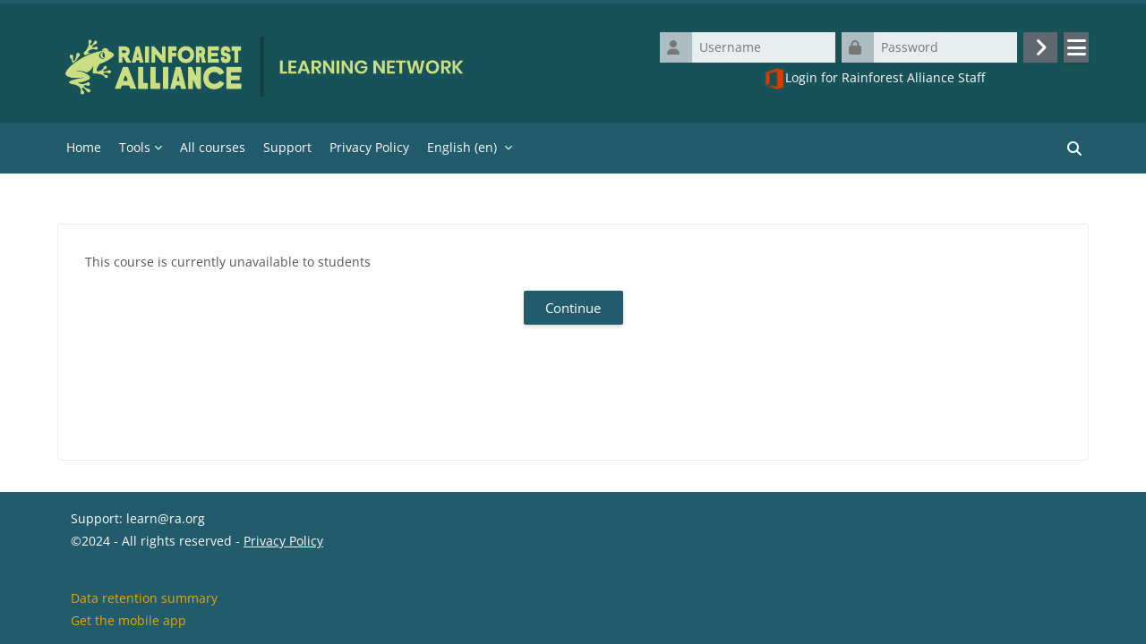

--- FILE ---
content_type: text/html; charset=utf-8
request_url: https://learn.ra.org/course/view.php?id=2069&lang=en
body_size: 8197
content:
<!DOCTYPE html>

<html  dir="ltr" lang="en" xml:lang="en">
<head>
    <title>Notice | Rainforest Alliance Learning Network</title>
    <link rel="shortcut icon" href="https://learn.ra.org/pluginfile.php/1/core_admin/favicon/64x64/1763556936/F2F%20%281%29%20%281%29%20%281%29%20%282%29.png" />
    <meta http-equiv="Content-Type" content="text/html; charset=utf-8" />
<meta name="keywords" content="moodle, Notice | Rainforest Alliance Learning Network" />
<link rel="stylesheet" type="text/css" href="https://learn.ra.org/theme/yui_combo.php?rollup/3.18.1/yui-moodlesimple-min.css" /><script id="firstthemesheet" type="text/css">/** Required in order to fix style inclusion problems in IE with YUI **/</script><link rel="stylesheet" type="text/css" href="https://learn.ra.org/theme/styles.php/raln/1763556936_1/all" />
<script>
//<![CDATA[
var M = {}; M.yui = {};
M.pageloadstarttime = new Date();
M.cfg = {"wwwroot":"https:\/\/learn.ra.org","homeurl":{},"sesskey":"bhaJ7zUZDV","sessiontimeout":"86400","sessiontimeoutwarning":1200,"themerev":"1763556936","slasharguments":1,"theme":"raln","iconsystemmodule":"core\/icon_system_fontawesome","jsrev":"1763556936","admin":"admin","svgicons":true,"usertimezone":"Europe\/Amsterdam","language":"en","courseId":1,"courseContextId":2,"contextid":1,"contextInstanceId":0,"langrev":1768794965,"templaterev":"1763556936"};var yui1ConfigFn = function(me) {if(/-skin|reset|fonts|grids|base/.test(me.name)){me.type='css';me.path=me.path.replace(/\.js/,'.css');me.path=me.path.replace(/\/yui2-skin/,'/assets/skins/sam/yui2-skin')}};
var yui2ConfigFn = function(me) {var parts=me.name.replace(/^moodle-/,'').split('-'),component=parts.shift(),module=parts[0],min='-min';if(/-(skin|core)$/.test(me.name)){parts.pop();me.type='css';min=''}
if(module){var filename=parts.join('-');me.path=component+'/'+module+'/'+filename+min+'.'+me.type}else{me.path=component+'/'+component+'.'+me.type}};
YUI_config = {"debug":false,"base":"https:\/\/learn.ra.org\/lib\/yuilib\/3.18.1\/","comboBase":"https:\/\/learn.ra.org\/theme\/yui_combo.php?","combine":true,"filter":null,"insertBefore":"firstthemesheet","groups":{"yui2":{"base":"https:\/\/learn.ra.org\/lib\/yuilib\/2in3\/2.9.0\/build\/","comboBase":"https:\/\/learn.ra.org\/theme\/yui_combo.php?","combine":true,"ext":false,"root":"2in3\/2.9.0\/build\/","patterns":{"yui2-":{"group":"yui2","configFn":yui1ConfigFn}}},"moodle":{"name":"moodle","base":"https:\/\/learn.ra.org\/theme\/yui_combo.php?m\/1763556936\/","combine":true,"comboBase":"https:\/\/learn.ra.org\/theme\/yui_combo.php?","ext":false,"root":"m\/1763556936\/","patterns":{"moodle-":{"group":"moodle","configFn":yui2ConfigFn}},"filter":null,"modules":{"moodle-core-chooserdialogue":{"requires":["base","panel","moodle-core-notification"]},"moodle-core-lockscroll":{"requires":["plugin","base-build"]},"moodle-core-maintenancemodetimer":{"requires":["base","node"]},"moodle-core-languninstallconfirm":{"requires":["base","node","moodle-core-notification-confirm","moodle-core-notification-alert"]},"moodle-core-event":{"requires":["event-custom"]},"moodle-core-formchangechecker":{"requires":["base","event-focus","moodle-core-event"]},"moodle-core-handlebars":{"condition":{"trigger":"handlebars","when":"after"}},"moodle-core-notification":{"requires":["moodle-core-notification-dialogue","moodle-core-notification-alert","moodle-core-notification-confirm","moodle-core-notification-exception","moodle-core-notification-ajaxexception"]},"moodle-core-notification-dialogue":{"requires":["base","node","panel","escape","event-key","dd-plugin","moodle-core-widget-focusafterclose","moodle-core-lockscroll"]},"moodle-core-notification-alert":{"requires":["moodle-core-notification-dialogue"]},"moodle-core-notification-confirm":{"requires":["moodle-core-notification-dialogue"]},"moodle-core-notification-exception":{"requires":["moodle-core-notification-dialogue"]},"moodle-core-notification-ajaxexception":{"requires":["moodle-core-notification-dialogue"]},"moodle-core-dragdrop":{"requires":["base","node","io","dom","dd","event-key","event-focus","moodle-core-notification"]},"moodle-core-blocks":{"requires":["base","node","io","dom","dd","dd-scroll","moodle-core-dragdrop","moodle-core-notification"]},"moodle-core-actionmenu":{"requires":["base","event","node-event-simulate"]},"moodle-core_availability-form":{"requires":["base","node","event","event-delegate","panel","moodle-core-notification-dialogue","json"]},"moodle-backup-backupselectall":{"requires":["node","event","node-event-simulate","anim"]},"moodle-backup-confirmcancel":{"requires":["node","node-event-simulate","moodle-core-notification-confirm"]},"moodle-course-categoryexpander":{"requires":["node","event-key"]},"moodle-course-dragdrop":{"requires":["base","node","io","dom","dd","dd-scroll","moodle-core-dragdrop","moodle-core-notification","moodle-course-coursebase","moodle-course-util"]},"moodle-course-management":{"requires":["base","node","io-base","moodle-core-notification-exception","json-parse","dd-constrain","dd-proxy","dd-drop","dd-delegate","node-event-delegate"]},"moodle-course-util":{"requires":["node"],"use":["moodle-course-util-base"],"submodules":{"moodle-course-util-base":{},"moodle-course-util-section":{"requires":["node","moodle-course-util-base"]},"moodle-course-util-cm":{"requires":["node","moodle-course-util-base"]}}},"moodle-form-dateselector":{"requires":["base","node","overlay","calendar"]},"moodle-form-shortforms":{"requires":["node","base","selector-css3","moodle-core-event"]},"moodle-question-chooser":{"requires":["moodle-core-chooserdialogue"]},"moodle-question-searchform":{"requires":["base","node"]},"moodle-question-preview":{"requires":["base","dom","event-delegate","event-key","core_question_engine"]},"moodle-availability_completion-form":{"requires":["base","node","event","moodle-core_availability-form"]},"moodle-availability_date-form":{"requires":["base","node","event","io","moodle-core_availability-form"]},"moodle-availability_grade-form":{"requires":["base","node","event","moodle-core_availability-form"]},"moodle-availability_group-form":{"requires":["base","node","event","moodle-core_availability-form"]},"moodle-availability_grouping-form":{"requires":["base","node","event","moodle-core_availability-form"]},"moodle-availability_language-form":{"requires":["base","node","event","node-event-simulate","moodle-core_availability-form"]},"moodle-availability_profile-form":{"requires":["base","node","event","moodle-core_availability-form"]},"moodle-mod_assign-history":{"requires":["node","transition"]},"moodle-mod_customcert-rearrange":{"requires":["dd-delegate","dd-drag"]},"moodle-mod_quiz-quizbase":{"requires":["base","node"]},"moodle-mod_quiz-autosave":{"requires":["base","node","event","event-valuechange","node-event-delegate","io-form"]},"moodle-mod_quiz-questionchooser":{"requires":["moodle-core-chooserdialogue","moodle-mod_quiz-util","querystring-parse"]},"moodle-mod_quiz-dragdrop":{"requires":["base","node","io","dom","dd","dd-scroll","moodle-core-dragdrop","moodle-core-notification","moodle-mod_quiz-quizbase","moodle-mod_quiz-util-base","moodle-mod_quiz-util-page","moodle-mod_quiz-util-slot","moodle-course-util"]},"moodle-mod_quiz-toolboxes":{"requires":["base","node","event","event-key","io","moodle-mod_quiz-quizbase","moodle-mod_quiz-util-slot","moodle-core-notification-ajaxexception"]},"moodle-mod_quiz-modform":{"requires":["base","node","event"]},"moodle-mod_quiz-util":{"requires":["node","moodle-core-actionmenu"],"use":["moodle-mod_quiz-util-base"],"submodules":{"moodle-mod_quiz-util-base":{},"moodle-mod_quiz-util-slot":{"requires":["node","moodle-mod_quiz-util-base"]},"moodle-mod_quiz-util-page":{"requires":["node","moodle-mod_quiz-util-base"]}}},"moodle-message_airnotifier-toolboxes":{"requires":["base","node","io"]},"moodle-block_workflow-userinfo":{"requires":["base","event","node","io"]},"moodle-block_workflow-comments":{"requires":["base","overlay","moodle-core-formautosubmit","moodle-core-notification"]},"moodle-block_workflow-todolist":{"requires":["base","node","event"]},"moodle-filter_glossary-autolinker":{"requires":["base","node","io-base","json-parse","event-delegate","overlay","moodle-core-event","moodle-core-notification-alert","moodle-core-notification-exception","moodle-core-notification-ajaxexception"]},"moodle-filter_mathjaxloader-loader":{"requires":["moodle-core-event"]},"moodle-editor_atto-editor":{"requires":["node","transition","io","overlay","escape","event","event-simulate","event-custom","node-event-html5","node-event-simulate","yui-throttle","moodle-core-notification-dialogue","moodle-core-notification-confirm","moodle-editor_atto-rangy","handlebars","timers","querystring-stringify"]},"moodle-editor_atto-plugin":{"requires":["node","base","escape","event","event-outside","handlebars","event-custom","timers","moodle-editor_atto-menu"]},"moodle-editor_atto-menu":{"requires":["moodle-core-notification-dialogue","node","event","event-custom"]},"moodle-editor_atto-rangy":{"requires":[]},"moodle-report_eventlist-eventfilter":{"requires":["base","event","node","node-event-delegate","datatable","autocomplete","autocomplete-filters"]},"moodle-report_loglive-fetchlogs":{"requires":["base","event","node","io","node-event-delegate"]},"moodle-gradereport_history-userselector":{"requires":["escape","event-delegate","event-key","handlebars","io-base","json-parse","moodle-core-notification-dialogue"]},"moodle-qbank_editquestion-chooser":{"requires":["moodle-core-chooserdialogue"]},"moodle-tool_lp-dragdrop-reorder":{"requires":["moodle-core-dragdrop"]},"moodle-assignfeedback_editpdf-editor":{"requires":["base","event","node","io","graphics","json","event-move","event-resize","transition","querystring-stringify-simple","moodle-core-notification-dialog","moodle-core-notification-alert","moodle-core-notification-warning","moodle-core-notification-exception","moodle-core-notification-ajaxexception"]},"moodle-atto_accessibilitychecker-button":{"requires":["color-base","moodle-editor_atto-plugin"]},"moodle-atto_accessibilityhelper-button":{"requires":["moodle-editor_atto-plugin"]},"moodle-atto_align-button":{"requires":["moodle-editor_atto-plugin"]},"moodle-atto_bold-button":{"requires":["moodle-editor_atto-plugin"]},"moodle-atto_charmap-button":{"requires":["moodle-editor_atto-plugin"]},"moodle-atto_clear-button":{"requires":["moodle-editor_atto-plugin"]},"moodle-atto_collapse-button":{"requires":["moodle-editor_atto-plugin"]},"moodle-atto_emojipicker-button":{"requires":["moodle-editor_atto-plugin"]},"moodle-atto_emoticon-button":{"requires":["moodle-editor_atto-plugin"]},"moodle-atto_equation-button":{"requires":["moodle-editor_atto-plugin","moodle-core-event","io","event-valuechange","tabview","array-extras"]},"moodle-atto_h5p-button":{"requires":["moodle-editor_atto-plugin"]},"moodle-atto_html-button":{"requires":["promise","moodle-editor_atto-plugin","moodle-atto_html-beautify","moodle-atto_html-codemirror","event-valuechange"]},"moodle-atto_html-beautify":{},"moodle-atto_html-codemirror":{"requires":["moodle-atto_html-codemirror-skin"]},"moodle-atto_image-button":{"requires":["moodle-editor_atto-plugin"]},"moodle-atto_indent-button":{"requires":["moodle-editor_atto-plugin"]},"moodle-atto_italic-button":{"requires":["moodle-editor_atto-plugin"]},"moodle-atto_link-button":{"requires":["moodle-editor_atto-plugin"]},"moodle-atto_managefiles-usedfiles":{"requires":["node","escape"]},"moodle-atto_managefiles-button":{"requires":["moodle-editor_atto-plugin"]},"moodle-atto_media-button":{"requires":["moodle-editor_atto-plugin","moodle-form-shortforms"]},"moodle-atto_noautolink-button":{"requires":["moodle-editor_atto-plugin"]},"moodle-atto_orderedlist-button":{"requires":["moodle-editor_atto-plugin"]},"moodle-atto_recordrtc-button":{"requires":["moodle-editor_atto-plugin","moodle-atto_recordrtc-recording"]},"moodle-atto_recordrtc-recording":{"requires":["moodle-atto_recordrtc-button"]},"moodle-atto_rtl-button":{"requires":["moodle-editor_atto-plugin"]},"moodle-atto_strike-button":{"requires":["moodle-editor_atto-plugin"]},"moodle-atto_subscript-button":{"requires":["moodle-editor_atto-plugin"]},"moodle-atto_superscript-button":{"requires":["moodle-editor_atto-plugin"]},"moodle-atto_table-button":{"requires":["moodle-editor_atto-plugin","moodle-editor_atto-menu","event","event-valuechange"]},"moodle-atto_title-button":{"requires":["moodle-editor_atto-plugin"]},"moodle-atto_underline-button":{"requires":["moodle-editor_atto-plugin"]},"moodle-atto_undo-button":{"requires":["moodle-editor_atto-plugin"]},"moodle-atto_unorderedlist-button":{"requires":["moodle-editor_atto-plugin"]}}},"gallery":{"name":"gallery","base":"https:\/\/learn.ra.org\/lib\/yuilib\/gallery\/","combine":true,"comboBase":"https:\/\/learn.ra.org\/theme\/yui_combo.php?","ext":false,"root":"gallery\/1763556936\/","patterns":{"gallery-":{"group":"gallery"}}}},"modules":{"core_filepicker":{"name":"core_filepicker","fullpath":"https:\/\/learn.ra.org\/lib\/javascript.php\/1763556936\/repository\/filepicker.js","requires":["base","node","node-event-simulate","json","async-queue","io-base","io-upload-iframe","io-form","yui2-treeview","panel","cookie","datatable","datatable-sort","resize-plugin","dd-plugin","escape","moodle-core_filepicker","moodle-core-notification-dialogue"]},"core_comment":{"name":"core_comment","fullpath":"https:\/\/learn.ra.org\/lib\/javascript.php\/1763556936\/comment\/comment.js","requires":["base","io-base","node","json","yui2-animation","overlay","escape"]},"mathjax":{"name":"mathjax","fullpath":"https:\/\/cdn.jsdelivr.net\/npm\/mathjax@2.7.9\/MathJax.js?delayStartupUntil=configured"}},"logInclude":[],"logExclude":[],"logLevel":null};
M.yui.loader = {modules: {}};

//]]>
</script>

	<link rel="preconnect" href="https://fonts.googleapis.com"><link rel="preconnect" href="https://fonts.gstatic.com" crossorigin><link href="https://fonts.googleapis.com/css2?&display=swap" rel="stylesheet">
<link rel="stylesheet" href="https://fonts.googleapis.com/css2?family=Material+Symbols+Outlined:opsz,wght,FILL,GRAD@24,400,0,0" />
    <meta name="viewport" content="width=device-width, initial-scale=1.0">
</head>
<body  id="page-course-view" class="format-site  path-course chrome dir-ltr lang-en yui-skin-sam yui3-skin-sam learn-ra-org pagelayout-base course-1 context-1 raln mbr402 layout-full blockstyle-01 page-header-style-01 header-style-0">
<div class="wrapper-raln-outer">
<div class="toast-wrapper mx-auto py-0 fixed-top" role="status" aria-live="polite"></div>
<div id="page-wrapper-outer">

    <div>
    <a class="sr-only sr-only-focusable" href="#maincontent">Skip to main content</a>
</div><script src="https://learn.ra.org/lib/javascript.php/1763556936/lib/polyfills/polyfill.js"></script>
<script src="https://learn.ra.org/theme/yui_combo.php?rollup/3.18.1/yui-moodlesimple-min.js"></script><script src="https://learn.ra.org/theme/jquery.php/core/jquery-3.6.4.min.js"></script>
<script src="https://learn.ra.org/lib/javascript.php/1763556936/lib/javascript-static.js"></script>
<script>
//<![CDATA[
document.body.className += ' jsenabled';
//]]>
</script>




<div id="page" data-region="mainpage" data-usertour="scroller" class="drawers  drag-container">
<div id="page-top"></div>
<div class="wrapper-raln">

    
    	    <!-- header-style-0 //-->
    	    <header id="main-header" class="clearfix top style-0">
    	    
    	    
    	    	<div id="header-logo">
    	    		<div class="row">
    	    			<div class="col-md-6">
    	    					<a href="https://learn.ra.org" class="logo"><img src="https://learn.ra.org/pluginfile.php/1/core_admin/logo/0x200/1763556936/ra-logo-lockup_avocado_large_transparent%20%282%29.png" alt="Rainforest Alliance Learning Network"></a>
    	    			</div>
    	    			<div class="col-md-6 login-header">
    	    				<div class="profileblock">
    	    						<form class="navbar-form pull-right" method="post" action="https://learn.ra.org/login/index.php">
    <div id="block-login">
        <div class="user-form">
            <div id="user"><i class="icon fa fa-user fa-fw " aria-hidden="true"  ></i></div>
            <label for="inputName" class="sr-only">Username</label>
            <input type="hidden" name="logintoken" value="x2k5IdHwZ8SyCM4gHuhgkGXGITIhS84L" />
            <input id="inputName" type="text" name="username" placeholder="Username" class="mr-2">
        </div>
        <div class="pw-form mr-2">
            <div id="pass"><i class="icon fa fa-lock fa-fw " aria-hidden="true"  ></i></div>
            <label for="inputPassword" class="sr-only">Password</label>
            <input id="inputPassword" type="password" name="password" placeholder="Password" class="mr-2">
            <button type="submit" id="submit"><span class="sr-only">Log in</span><i class="fa fa-angle-right" aria-hidden="true"></i></button>
        </div>
        <div class="login-more dropdown">
            <button class="btn btn-secondary dropdown-toggle" type="button" data-toggle="dropdown" aria-expanded="false"><i class="icon fa fa-bars fa-fw " aria-hidden="true"  ></i></button>
            <div class="dropdown-menu dropdown-menu-right">
                <a class="dropdown-item" href="https://learn.ra.org/login/signup.php">Create new account</a>
                <a class="dropdown-item" href="https://learn.ra.org/login/forgot_password.php">Forgotten your username or password?</a>
            </div>
        </div>
    </div>
    <div class="forgotpass"></div>
</form>
    	    				</div>
    	    			</div>
    	    		</div>
    	    	</div>
    	    </header>
    	    
    	    <header class="raln-nav style-0">
    	            <nav class="navbar navbar-expand">
    	    			<div class="menu">
    	            		<nav class="moremenu navigation">
    	            		    <ul id="moremenu-696efbaa41e32-navbar-nav" role="menubar" class="nav more-nav navbar-nav">
    	            		                <li data-key="home" class="nav-item" role="none" data-forceintomoremenu="false">
    	            		                            <a role="menuitem" class="nav-link active "
    	            		                                href="https://learn.ra.org/"
    	            		                                
    	            		                                aria-current="true"
    	            		                                
    	            		                            >
    	            		                                Home
    	            		                            </a>
    	            		                </li>
    	            		                <li class="dropdown nav-item" role="none" data-forceintomoremenu="false">
    	            		                    <a class="dropdown-toggle nav-link  " id="drop-down-696efbaa41e0a" role="menuitem" data-toggle="dropdown"
    	            		                        aria-haspopup="true" aria-expanded="false" href="#" aria-controls="drop-down-menu-696efbaa41e0a"
    	            		                        
    	            		                        
    	            		                        tabindex="-1"
    	            		                    >
    	            		                        Tools
    	            		                    </a>
    	            		                    <div class="dropdown-menu" role="menu" id="drop-down-menu-696efbaa41e0a" aria-labelledby="drop-down-696efbaa41e0a">
    	            		                                <div class="dropdown-divider"></div>
    	            		                    </div>
    	            		                </li>
    	            		                <li data-key="" class="nav-item" role="none" data-forceintomoremenu="false">
    	            		                            <a role="menuitem" class="nav-link  "
    	            		                                href="https://learn.ra.org/reportbuilder/view.php?id=6"
    	            		                                
    	            		                                
    	            		                                tabindex="-1"
    	            		                            >
    	            		                                All courses
    	            		                            </a>
    	            		                </li>
    	            		                <li data-key="" class="nav-item" role="none" data-forceintomoremenu="false">
    	            		                            <a role="menuitem" class="nav-link  "
    	            		                                href="https://learn.ra.org/course/view.php?id=2581"
    	            		                                
    	            		                                
    	            		                                tabindex="-1"
    	            		                            >
    	            		                                Support
    	            		                            </a>
    	            		                </li>
    	            		                <li data-key="" class="nav-item" role="none" data-forceintomoremenu="false">
    	            		                            <a role="menuitem" class="nav-link  "
    	            		                                href="https://www.rainforest-alliance.org/privacy-policy/"
    	            		                                
    	            		                                
    	            		                                tabindex="-1"
    	            		                            >
    	            		                                Privacy Policy
    	            		                            </a>
    	            		                </li>
    	            		        <li role="none" class="nav-item dropdown dropdownmoremenu d-none" data-region="morebutton">
    	            		            <a class="dropdown-toggle nav-link " href="#" id="moremenu-dropdown-696efbaa41e32" role="menuitem" data-toggle="dropdown" aria-haspopup="true" aria-expanded="false" tabindex="-1">
    	            		                More
    	            		            </a>
    	            		            <ul class="dropdown-menu dropdown-menu-left" data-region="moredropdown" aria-labelledby="moremenu-dropdown-696efbaa41e32" role="menu">
    	            		            </ul>
    	            		        </li>
    	            		    </ul>
    	            		</nav>
    	                		
    	                		<div class="langmenu navigation">
    	                		    <ul id="nav-langmenu" class="nav more-nav navbar-nav">
    	                		        <li class="dropdown nav-item" role="none">
    	                		            <a class="dropdown-toggle nav-link"  role="menuitem" data-toggle="dropdown" aria-label="Language" aria-haspopup="true" aria-expanded="false" href="#" aria-controls="drop-down-langmenu" tabindex="-1">
    	                		                English ‎(en)‎
    	                		                <b class="caret"></b>
    	                		            </a>
    	                		            <div class="dropdown-menu" role="menu" id="drop-down-langmenu" aria-labelledby="drop-down-langmenu">
    	                		                        <a href="https://learn.ra.org/course/view.php?id=2069&amp;lang=id" class="dropdown-item" role="menuitem" 
    	                		                                lang="id" >
    	                		                            Bahasa Indonesia ‎(id)‎
    	                		                        </a>
    	                		                        <a href="https://learn.ra.org/course/view.php?id=2069&amp;lang=de" class="dropdown-item" role="menuitem" 
    	                		                                lang="de" >
    	                		                            Deutsch ‎(de)‎
    	                		                        </a>
    	                		                        <a href="#" class="dropdown-item" role="menuitem" aria-current="true"
    	                		                                >
    	                		                            English ‎(en)‎
    	                		                        </a>
    	                		                        <a href="https://learn.ra.org/course/view.php?id=2069&amp;lang=es" class="dropdown-item" role="menuitem" 
    	                		                                lang="es" >
    	                		                            Español - Internacional ‎(es)‎
    	                		                        </a>
    	                		                        <a href="https://learn.ra.org/course/view.php?id=2069&amp;lang=fr" class="dropdown-item" role="menuitem" 
    	                		                                lang="fr" >
    	                		                            Français ‎(fr)‎
    	                		                        </a>
    	                		                        <a href="https://learn.ra.org/course/view.php?id=2069&amp;lang=it" class="dropdown-item" role="menuitem" 
    	                		                                lang="it" >
    	                		                            Italiano ‎(it)‎
    	                		                        </a>
    	                		                        <a href="https://learn.ra.org/course/view.php?id=2069&amp;lang=pt_br" class="dropdown-item" role="menuitem" 
    	                		                                lang="pt-br" >
    	                		                            Português - Brasil ‎(pt_br)‎
    	                		                        </a>
    	                		                        <a href="https://learn.ra.org/course/view.php?id=2069&amp;lang=tr" class="dropdown-item" role="menuitem" 
    	                		                                lang="tr" >
    	                		                            Türkçe ‎(tr)‎
    	                		                        </a>
    	                		                        <a href="https://learn.ra.org/course/view.php?id=2069&amp;lang=vi" class="dropdown-item" role="menuitem" 
    	                		                                lang="vi" >
    	                		                            Vietnamese ‎(vi)‎
    	                		                        </a>
    	                		                        <a href="https://learn.ra.org/course/view.php?id=2069&amp;lang=ja" class="dropdown-item" role="menuitem" 
    	                		                                lang="ja" >
    	                		                            日本語 ‎(ja)‎
    	                		                        </a>
    	                		                        <a href="https://learn.ra.org/course/view.php?id=2069&amp;lang=zh_tw" class="dropdown-item" role="menuitem" 
    	                		                                lang="zh" >
    	                		                            正體中文 ‎(zh_tw)‎
    	                		                        </a>
    	                		                        <a href="https://learn.ra.org/course/view.php?id=2069&amp;lang=zh_cn" class="dropdown-item" role="menuitem" 
    	                		                                lang="zh" >
    	                		                            简体中文 ‎(zh_cn)‎
    	                		                        </a>
    	                		            </div>
    	                		        </li>
    	                		    </ul>
    	                		</div>    	    			</div>
    	    			<div class="d-flex">
    	    			
    	    			<div class="search-margin"></div>
<div class="raln-search-bar">
    <form id="raln-navbarsearch-form" autocomplete="off" method="get" action="https://learn.ra.org/course/search.php" >
        <div class="search-container">
            <i class="icon fa fa-search fa-fw " aria-hidden="true"  ></i>
            <input id="navbarsearchbox" type="text" name="q" data-region="input" autocomplete="off" aria-label="Search courses" placeholder="Search courses">
            <label for="navbarsearchbox" class="sr-only">Search courses</label>
        </div>
    </form>
</div>
    	    			</div>
    	            </nav>
    	    </header>    
    

    <div class="drawer-toggles d-flex">
    </div>

    <div id="raln-page-header">
        <header id="page-header" class="header-maxwidth d-print-none">
    <div class="w-100">
        <div class="d-flex flex-wrap">
            <div id="page-navbar">
                <nav aria-label="Navigation bar">
    <ol class="breadcrumb"></ol>
</nav>
            </div>
            <div class="ml-auto d-flex">
                
            </div>
            <div id="course-header">
                
            </div>
        </div>
        <div class="d-flex align-items-center">
                    <div class="mr-auto">
                        <div class="page-context-header"><div class="page-header-headings"><h1 class="h2"></h1></div></div>
                    </div>
            <div class="header-actions-container ml-auto" data-region="header-actions-container">
            </div>
        </div>
    </div>
</header>
    </div>
    <div id="page-content-footer">
    <div id="page-content" class="row">
        <div id="region-main-box" class="col-xs-12 col-12">
            <section id="region-main">
                <div class="card card-block">
                    <div role="main"><span id="maincontent"></span><div id="notice" class="box py-3 generalbox">This course is currently unavailable to students</div><div class="continuebutton">
    <form method="get" action="https://learn.ra.org/" >
        <button type="submit" class="btn btn-primary"
            id="single_button696efbaa425ec2"
            
            
            >Continue</button>
    </form>
</div><script src="https://learn.ra.org/blocks/powerbi/js/powerbi.js"></script></div>
                </div>
            </section>
        </div>
    </div>

    
    <a id="sticky-to-top" href="#page-top" uk-totop uk-scroll></a>
    <button class="btn btn-icon bg-secondary icon-no-margin btn-footer-scrolltotop back-to-top" data-scroll-target="#page-top" data-action="scroll-to" data-scroll-container="#page" class="back-to-top"><img class="icon " alt="Back" title="Back" src="https://learn.ra.org/theme/image.php/raln/theme_raln/1763556936/chevron-up-solid" /></button>
    <footer id="page-footer" class="raln-page-footer">
    
    	<div class="footer-blocks">
    	    <div class="container-fluid">
    	        <div class="row">
    	        </div>
    	    </div>
    	</div>
    
    	<div class="footer-bottom">
            <div class="container-fluid">
                <div id="course-footer" class="row">
                    <div class="col-12">
                        
    
    
                                    <p><span style="color: white;">Support: learn@ra.org&nbsp;<br>©2024 - All rights reserved - <a style="color: white;" href="https://www.rainforest-alliance.org/privacy-policy"><u style="color: white;">Privacy Policy</u></a><br><br></span></p>
    
    
                        <div class="logininfo">You are currently using guest access (<a href="https://learn.ra.org/login/index.php">Log in</a>)</div>
                        <div class="tool_usertours-resettourcontainer"></div>
    
                        <div class="tool_dataprivacy"><a href="https://learn.ra.org/admin/tool/dataprivacy/summary.php">Data retention summary</a></div><a class="mobilelink" href="https://download.moodle.org/mobile?version=2023042406&amp;lang=en&amp;iosappid=633359593&amp;androidappid=com.moodle.moodlemobile">Get the mobile app</a>
                        
<script>
document.querySelector(".forgotpass").innerHTML = '<a href="/auth/oidc/" title="Login for Rainforest Alliance Staff" class="btn btn-block"><img src="/theme/image.php/lambda/auth_oidc/1636633113/o365" alt="" width="24" height="24">Login for Rainforest Alliance Staff</a>' + document.querySelector(".forgotpass").innerHTML;
</script>
<!-- Global site tag (gtag.js) - Google Analytics -->
<script async src="https://www.googletagmanager.com/gtag/js?id=UA-102817257-7"></script>
<script>
  window.dataLayer = window.dataLayer || [];
  function gtag(){dataLayer.push(arguments);}
  gtag('js', new Date());

  gtag('config', 'UA-102817257-7');

document.querySelector(".potentialidplist").parentElement.querySelector("h2").remove();
document.querySelector(".path-login form#login").appendChild(document.querySelector(".potentialidp"));
document.querySelector(".potentialidp").querySelector("a").classList.remove("btn-secondary");

</script><script>
//<![CDATA[
var require = {
    baseUrl : 'https://learn.ra.org/lib/requirejs.php/1763556936/',
    // We only support AMD modules with an explicit define() statement.
    enforceDefine: true,
    skipDataMain: true,
    waitSeconds : 0,

    paths: {
        jquery: 'https://learn.ra.org/lib/javascript.php/1763556936/lib/jquery/jquery-3.6.4.min',
        jqueryui: 'https://learn.ra.org/lib/javascript.php/1763556936/lib/jquery/ui-1.13.2/jquery-ui.min',
        jqueryprivate: 'https://learn.ra.org/lib/javascript.php/1763556936/lib/requirejs/jquery-private'
    },

    // Custom jquery config map.
    map: {
      // '*' means all modules will get 'jqueryprivate'
      // for their 'jquery' dependency.
      '*': { jquery: 'jqueryprivate' },
      // Stub module for 'process'. This is a workaround for a bug in MathJax (see MDL-60458).
      '*': { process: 'core/first' },

      // 'jquery-private' wants the real jQuery module
      // though. If this line was not here, there would
      // be an unresolvable cyclic dependency.
      jqueryprivate: { jquery: 'jquery' }
    }
};

//]]>
</script>
<script src="https://learn.ra.org/lib/javascript.php/1763556936/lib/requirejs/require.min.js"></script>
<script>
//<![CDATA[
M.util.js_pending("core/first");
require(['core/first'], function() {
require(['core/prefetch'])
;
require(["media_videojs/loader"], function(loader) {
    loader.setUp('en');
});;

    require(['core/moremenu'], function(moremenu) {
        moremenu(document.querySelector('#moremenu-696efbaa41e32-navbar-nav'));
    });
;

M.util.js_pending('theme_boost/loader');
require(['theme_boost/loader', 'theme_boost/drawer', 'theme_raln/themeinit'], function(Loader, Drawer, ThemeLoader) {
    Drawer.init();
    ThemeLoader.init();
    M.util.js_complete('theme_boost/loader');
});
;
M.util.js_pending('local_schednot/module'); require(['local_schednot/module'], function(amd) {amd.init(1, false); M.util.js_complete('local_schednot/module');});;
M.util.js_pending('core/notification'); require(['core/notification'], function(amd) {amd.init(1, []); M.util.js_complete('core/notification');});;
M.util.js_pending('core/log'); require(['core/log'], function(amd) {amd.setConfig({"level":"warn"}); M.util.js_complete('core/log');});;
M.util.js_pending('core/page_global'); require(['core/page_global'], function(amd) {amd.init(); M.util.js_complete('core/page_global');});;
M.util.js_pending('core/utility'); require(['core/utility'], function(amd) {M.util.js_complete('core/utility');});
    M.util.js_complete("core/first");
});
//]]>
</script>
<script>
//<![CDATA[
M.str = {"moodle":{"lastmodified":"Last modified","name":"Name","error":"Error","info":"Information","yes":"Yes","no":"No","ok":"OK","cancel":"Cancel","confirm":"Confirm","areyousure":"Are you sure?","closebuttontitle":"Close","unknownerror":"Unknown error","file":"File","url":"URL","collapseall":"Collapse all","expandall":"Expand all"},"repository":{"type":"Type","size":"Size","invalidjson":"Invalid JSON string","nofilesattached":"No files attached","filepicker":"File picker","logout":"Logout","nofilesavailable":"No files available","norepositoriesavailable":"Sorry, none of your current repositories can return files in the required format.","fileexistsdialogheader":"File exists","fileexistsdialog_editor":"A file with that name has already been attached to the text you are editing.","fileexistsdialog_filemanager":"A file with that name has already been attached","renameto":"Rename to \"{$a}\"","referencesexist":"There are {$a} links to this file","select":"Select"},"admin":{"confirmdeletecomments":"Are you sure you want to delete the selected comment(s)?","confirmation":"Confirmation"},"debug":{"debuginfo":"Debug info","line":"Line","stacktrace":"Stack trace"},"langconfig":{"labelsep":": "}};
//]]>
</script>
<script>
//<![CDATA[
(function() {Y.use("moodle-filter_mathjaxloader-loader",function() {M.filter_mathjaxloader.configure({"mathjaxconfig":"\nMathJax.Hub.Config({\n    config: [\"Accessible.js\", \"Safe.js\"],\n    errorSettings: { message: [\"!\"] },\n    skipStartupTypeset: true,\n    messageStyle: \"none\"\n});\n","lang":"en"});
});
Y.use("moodle-filter_glossary-autolinker",function() {M.filter_glossary.init_filter_autolinking({"courseid":0});
});
M.util.help_popups.setup(Y);
 M.util.js_pending('random696efbaa425ec3'); Y.on('domready', function() { M.util.js_complete("init");  M.util.js_complete('random696efbaa425ec3'); });
})();
//]]>
</script>

                    </div>
                </div>
            </div>
        </div>
    </footer>    </div>

</div>
</div>



</div>
</div>
</body>
</html>